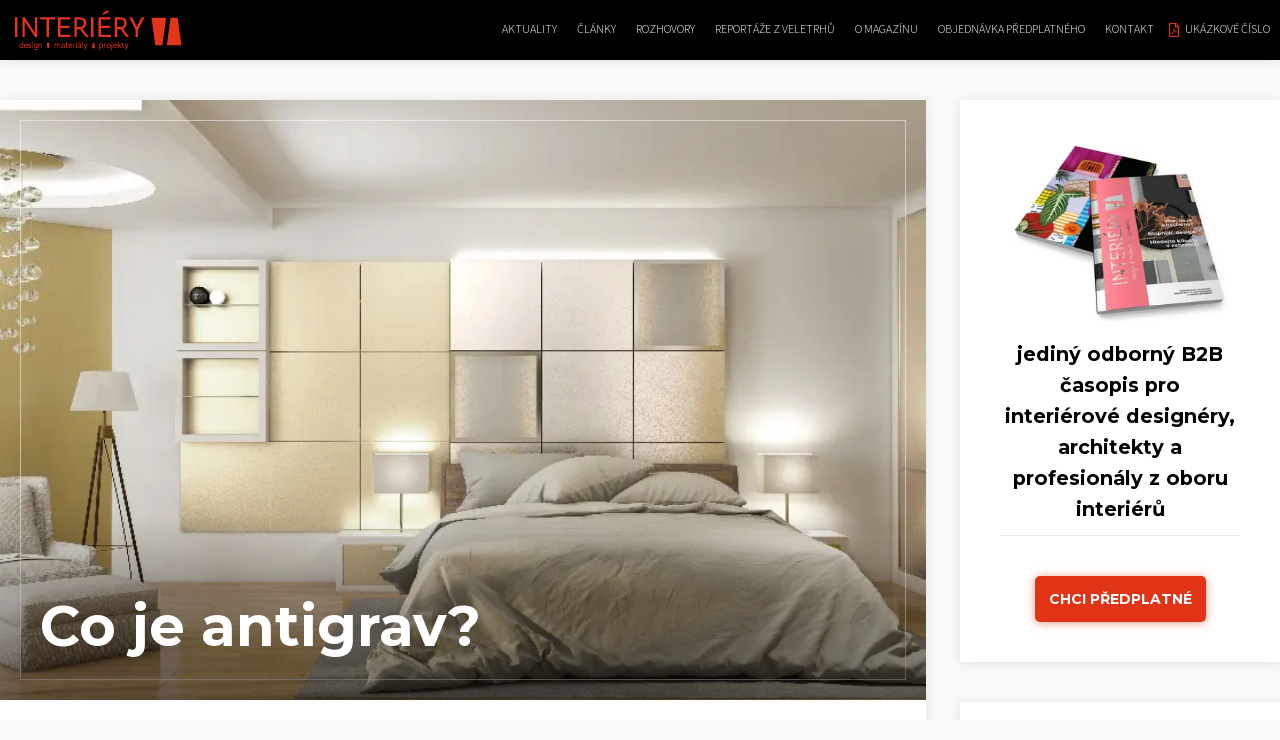

--- FILE ---
content_type: text/html; charset=UTF-8
request_url: https://casopis-interiery.cz/co-je-antigrav/
body_size: 7526
content:
<!doctype html>
<html lang="cs">
<head>
<meta charset="utf-8">


<link href="https://casopis-interiery.cz/wp-content/themes/casopis-2/css/normalize.css" rel="stylesheet" type="text/css">
<link href="https://casopis-interiery.cz/wp-content/themes/casopis-2/css/style.css?v=2" rel="stylesheet" type="text/css">
<link rel="preconnect" href="https://fonts.googleapis.com">
<link rel="preconnect" href="https://fonts.gstatic.com" crossorigin>
<link href="https://fonts.googleapis.com/css2?family=Montserrat:ital,wght@0,100..900;1,100..900&family=Source+Sans+3:ital,wght@0,200..900;1,200..900&display=swap" rel="stylesheet">
<meta name="viewport" content="width=device-width, initial-scale=1, minimum-scale=1">
<link rel="shortcut icon" href="https://casopis-interiery.cz/wp-content/themes/casopis-2/favicon.ico" type="image/x-icon">
<link rel="icon" href="https://casopis-interiery.cz/wp-content/themes/casopis-2/favicon.ico" type="image/x-icon">   
<meta name='robots' content='index, follow, max-image-preview:large, max-snippet:-1, max-video-preview:-1' />

	<!-- This site is optimized with the Yoast SEO plugin v26.5 - https://yoast.com/wordpress/plugins/seo/ -->
	<title>Co je antigrav? - magazín interiéry</title>
	<meta name="description" content="Dekorativní fólie SIBU jsme v našem magazínu již představovali. Jsou vhodné na různý typ obkladu stěn, nábytku a dalších dekorativních prvků v celém" />
	<link rel="canonical" href="https://casopis-interiery.cz/co-je-antigrav/" />
	<meta property="og:locale" content="cs_CZ" />
	<meta property="og:type" content="article" />
	<meta property="og:title" content="Co je antigrav? - magazín interiéry" />
	<meta property="og:description" content="Dekorativní fólie SIBU jsme v našem magazínu již představovali. Jsou vhodné na různý typ obkladu stěn, nábytku a dalších dekorativních prvků v celém" />
	<meta property="og:url" content="https://casopis-interiery.cz/co-je-antigrav/" />
	<meta property="og:site_name" content="magazín interiéry" />
	<meta property="article:published_time" content="2020-05-04T07:25:47+00:00" />
	<meta property="og:image" content="https://casopis-interiery.cz/wp-content/uploads/2020/04/DM-METALLIC-USED-Silver-und-Champagne_AW-Photo-iStock-com.jpg" />
	<meta property="og:image:width" content="1000" />
	<meta property="og:image:height" content="523" />
	<meta property="og:image:type" content="image/jpeg" />
	<meta name="author" content="iva" />
	<meta name="twitter:card" content="summary_large_image" />
	<meta name="twitter:label1" content="Napsal(a)" />
	<meta name="twitter:data1" content="iva" />
	<meta name="twitter:label2" content="Odhadovaná doba čtení" />
	<meta name="twitter:data2" content="2 minuty" />
	<script type="application/ld+json" class="yoast-schema-graph">{"@context":"https://schema.org","@graph":[{"@type":"Article","@id":"https://casopis-interiery.cz/co-je-antigrav/#article","isPartOf":{"@id":"https://casopis-interiery.cz/co-je-antigrav/"},"author":{"name":"iva","@id":"https://casopis-interiery.cz/#/schema/person/646ba4701eb6c813d56ff4f43dec646a"},"headline":"Co je antigrav?","datePublished":"2020-05-04T07:25:47+00:00","mainEntityOfPage":{"@id":"https://casopis-interiery.cz/co-je-antigrav/"},"wordCount":363,"publisher":{"@id":"https://casopis-interiery.cz/#organization"},"image":{"@id":"https://casopis-interiery.cz/co-je-antigrav/#primaryimage"},"thumbnailUrl":"https://casopis-interiery.cz/wp-content/uploads/2020/04/DM-METALLIC-USED-Silver-und-Champagne_AW-Photo-iStock-com.jpg","articleSection":["články"],"inLanguage":"cs"},{"@type":"WebPage","@id":"https://casopis-interiery.cz/co-je-antigrav/","url":"https://casopis-interiery.cz/co-je-antigrav/","name":"Co je antigrav? - magazín interiéry","isPartOf":{"@id":"https://casopis-interiery.cz/#website"},"primaryImageOfPage":{"@id":"https://casopis-interiery.cz/co-je-antigrav/#primaryimage"},"image":{"@id":"https://casopis-interiery.cz/co-je-antigrav/#primaryimage"},"thumbnailUrl":"https://casopis-interiery.cz/wp-content/uploads/2020/04/DM-METALLIC-USED-Silver-und-Champagne_AW-Photo-iStock-com.jpg","datePublished":"2020-05-04T07:25:47+00:00","description":"Dekorativní fólie SIBU jsme v našem magazínu již představovali. Jsou vhodné na různý typ obkladu stěn, nábytku a dalších dekorativních prvků v celém","breadcrumb":{"@id":"https://casopis-interiery.cz/co-je-antigrav/#breadcrumb"},"inLanguage":"cs","potentialAction":[{"@type":"ReadAction","target":["https://casopis-interiery.cz/co-je-antigrav/"]}]},{"@type":"ImageObject","inLanguage":"cs","@id":"https://casopis-interiery.cz/co-je-antigrav/#primaryimage","url":"https://casopis-interiery.cz/wp-content/uploads/2020/04/DM-METALLIC-USED-Silver-und-Champagne_AW-Photo-iStock-com.jpg","contentUrl":"https://casopis-interiery.cz/wp-content/uploads/2020/04/DM-METALLIC-USED-Silver-und-Champagne_AW-Photo-iStock-com.jpg","width":1000,"height":523},{"@type":"BreadcrumbList","@id":"https://casopis-interiery.cz/co-je-antigrav/#breadcrumb","itemListElement":[{"@type":"ListItem","position":1,"name":"Domů","item":"https://casopis-interiery.cz/"},{"@type":"ListItem","position":2,"name":"Co je antigrav?"}]},{"@type":"WebSite","@id":"https://casopis-interiery.cz/#website","url":"https://casopis-interiery.cz/","name":"magazín interiéry","description":"odborný B2B časopis pro interiérové designéry, architekty a profesionály z oboru interiérů","publisher":{"@id":"https://casopis-interiery.cz/#organization"},"potentialAction":[{"@type":"SearchAction","target":{"@type":"EntryPoint","urlTemplate":"https://casopis-interiery.cz/?s={search_term_string}"},"query-input":{"@type":"PropertyValueSpecification","valueRequired":true,"valueName":"search_term_string"}}],"inLanguage":"cs"},{"@type":"Organization","@id":"https://casopis-interiery.cz/#organization","name":"Magazín interiéry","url":"https://casopis-interiery.cz/","logo":{"@type":"ImageObject","inLanguage":"cs","@id":"https://casopis-interiery.cz/#/schema/logo/image/","url":"https://casopis-interiery.cz/wp-content/uploads/2019/12/fav.png","contentUrl":"https://casopis-interiery.cz/wp-content/uploads/2019/12/fav.png","width":300,"height":277,"caption":"Magazín interiéry"},"image":{"@id":"https://casopis-interiery.cz/#/schema/logo/image/"}},{"@type":"Person","@id":"https://casopis-interiery.cz/#/schema/person/646ba4701eb6c813d56ff4f43dec646a","name":"iva"}]}</script>
	<!-- / Yoast SEO plugin. -->


<link rel="alternate" title="oEmbed (JSON)" type="application/json+oembed" href="https://casopis-interiery.cz/wp-json/oembed/1.0/embed?url=https%3A%2F%2Fcasopis-interiery.cz%2Fco-je-antigrav%2F" />
<link rel="alternate" title="oEmbed (XML)" type="text/xml+oembed" href="https://casopis-interiery.cz/wp-json/oembed/1.0/embed?url=https%3A%2F%2Fcasopis-interiery.cz%2Fco-je-antigrav%2F&#038;format=xml" />
<style id='wp-img-auto-sizes-contain-inline-css' type='text/css'>
img:is([sizes=auto i],[sizes^="auto," i]){contain-intrinsic-size:3000px 1500px}
/*# sourceURL=wp-img-auto-sizes-contain-inline-css */
</style>
<style id='classic-theme-styles-inline-css' type='text/css'>
/*! This file is auto-generated */
.wp-block-button__link{color:#fff;background-color:#32373c;border-radius:9999px;box-shadow:none;text-decoration:none;padding:calc(.667em + 2px) calc(1.333em + 2px);font-size:1.125em}.wp-block-file__button{background:#32373c;color:#fff;text-decoration:none}
/*# sourceURL=/wp-includes/css/classic-themes.min.css */
</style>
<script type="text/javascript" src="https://casopis-interiery.cz/wp-content/themes/casopis/js/jquery_3.4.1_jquery.min.js" id="jquery-js"></script>
<script type="text/javascript" src="https://casopis-interiery.cz/wp-includes/js/jquery/jquery-migrate.min.js?ver=3.4.1" id="jquery-migrate-js"></script>
<link rel="https://api.w.org/" href="https://casopis-interiery.cz/wp-json/" /><link rel="alternate" title="JSON" type="application/json" href="https://casopis-interiery.cz/wp-json/wp/v2/posts/1217" />    
<script src="https://casopis-interiery.cz/wp-content/themes/casopis-2/js/imagesloaded.pkgd.min.js"></script>
<script src="https://casopis-interiery.cz/wp-content/themes/casopis-2/js/masonry.pkgd.min.js"></script>
    
<script src="https://casopis-interiery.cz/wp-content/themes/casopis-2/fancybox/source/jquery.fancybox.js?v=2.1.4"></script>
<link rel="stylesheet" type="text/css" href="https://casopis-interiery.cz/wp-content/themes/casopis-2/fancybox/source/jquery.fancybox.css?v=2.1.4" media="screen" />
    
<script type="text/javascript">
$(document).ready(function() {
 $(".fancybox").fancybox({
   closeClick  : false,
   nextEffect: 'fade',
   prevEffect: 'fade',
	  tpl: {
        next: '<a title="Next" class="fancybox-nav fancybox-next" href="javascript:;"><span><i class="fas fa-chevron-right"></i></span></a>',
        prev: '<a title="Previous" class="fancybox-nav fancybox-prev" href="javascript:;"><span><i class="fas fa-chevron-left"></i></span></a>',
		closeBtn: '<a title="Close" class="fancybox-item fancybox-close" href="javascript:;"><span><i class="fas fa-times"></i></span></a>'
    },
  helpers : {
	
	title : { type : 'inside'}
  }
 }); // fancybox
}); // ready

    

	</script>
<link rel="stylesheet" href="https://cdnjs.cloudflare.com/ajax/libs/font-awesome/5.11.2/css/all.min.css">

<!-- Global site tag (gtag.js) - Google Analytics -->
<script async src="https://www.googletagmanager.com/gtag/js?id=UA-139932254-3"></script>
<script>
  window.dataLayer = window.dataLayer || [];
  function gtag(){dataLayer.push(arguments);}
  gtag('js', new Date());

  gtag('config', 'UA-139932254-3');
</script>
<!-- Meta Pixel Code -->

<script>

!function(f,b,e,v,n,t,s)

{if(f.fbq)return;n=f.fbq=function(){n.callMethod?

n.callMethod.apply(n,arguments):n.queue.push(arguments)};

if(!f._fbq)f._fbq=n;n.push=n;n.loaded=!0;n.version='2.0';

n.queue=[];t=b.createElement(e);t.async=!0;

t.src=v;s=b.getElementsByTagName(e)[0];

s.parentNode.insertBefore(t,s)}(window, document,'script',

'https://connect.facebook.net/en_US/fbevents.js');

fbq('init', '3462476667325010');

fbq('track', 'PageView');

</script>

<noscript><img height="1" width="1" style="display:none"

src=https://www.facebook.com/tr?id=3462476667325010&ev=PageView&noscript=1

/></noscript>

<!-- End Meta Pixel Code -->    
</head>

<body>
<nav><div class="nav-container"><a href="https://casopis-interiery.cz" ><img id="logo" alt="časopis interiéry" src="https://casopis-interiery.cz/wp-content/themes/casopis-2/img/logo.svg"><img id="logo-mobile" src="https://casopis-interiery.cz/wp-content/themes/casopis-2/img/piktogram.svg" alt="časopis interiéry"/></a>
<label for="show-menu" class="show-menu"><img src="https://casopis-interiery.cz/wp-content/themes/casopis-2/img/nav-icon.png" alt="menu"></label>
<input id="show-menu" role="button" type="checkbox">
<ul class="menu"><li id="menu-item-30" class="menu-item menu-item-type-taxonomy menu-item-object-category menu-item-30"><a href="https://casopis-interiery.cz/aktuality/">aktuality</a></li>
<li id="menu-item-31" class="menu-item menu-item-type-taxonomy menu-item-object-category current-post-ancestor current-menu-parent current-post-parent menu-item-31"><a href="https://casopis-interiery.cz/clanky/">články</a></li>
<li id="menu-item-33" class="menu-item menu-item-type-taxonomy menu-item-object-category menu-item-33"><a href="https://casopis-interiery.cz/rozhovory/">rozhovory</a></li>
<li id="menu-item-32" class="menu-item menu-item-type-taxonomy menu-item-object-category menu-item-32"><a href="https://casopis-interiery.cz/reportaze-z-veletrhu/">reportáže z veletrhů</a></li>
<li id="menu-item-4691" class="menu-item menu-item-type-post_type menu-item-object-page menu-item-4691"><a href="https://casopis-interiery.cz/o-b2b-magazinu-interiery/">O magazínu</a></li>
<li id="menu-item-34" class="menu-item menu-item-type-post_type menu-item-object-page menu-item-34"><a href="https://casopis-interiery.cz/objednavka-vytisku/">Objednávka předplatného</a></li>
<li id="menu-item-35" class="menu-item menu-item-type-post_type menu-item-object-page menu-item-35"><a href="https://casopis-interiery.cz/kontakt/">kontakt</a></li>
<li id="menu-item-36" class="ukazka menu-item menu-item-type-custom menu-item-object-custom menu-item-36"><a href="https://casopis-interiery.cz/magazin_web.pdf">Ukázkové číslo</a></li>
</ul>
</div></nav>
<div class="cleaner100px"></div>



<div class="container">
<div class="content">
<div class="grid-item full">
<div class="hero-image" style="background-image: url('https://casopis-interiery.cz/wp-content/uploads/2020/04/DM-METALLIC-USED-Silver-und-Champagne_AW-Photo-iStock-com.jpg'); }"><div class="hero-outline"></div><div class="hero-image-bg"><h1>Co je antigrav?</h1></div></div>
<div class="cleaner"></div>
<div class="post-content">
<div class="cleaner"></div><div id="gallery" class="grid-photo"><div class="photo-sizer"></div> 
<div class="photo-item"><a class="fancybox" data-fancybox-group="photo" href="https://casopis-interiery.cz/wp-content/uploads/2020/04/trends-18-dm-oxidized-copper-ar_d.jpg" title=""><img decoding="async" src="https://casopis-interiery.cz/wp-content/uploads/2020/04/trends-18-dm-oxidized-copper-ar_d-400x267.jpg" alt="" /></a></div>
<div class="photo-item"><a class="fancybox" data-fancybox-group="photo" href="https://casopis-interiery.cz/wp-content/uploads/2020/04/trends-18-dm-oxidized-platin-ar_d.jpg" title=""><img decoding="async" src="https://casopis-interiery.cz/wp-content/uploads/2020/04/trends-18-dm-oxidized-platin-ar_d-400x267.jpg" alt="" /></a></div>
<div class="photo-item"><a class="fancybox" data-fancybox-group="photo" href="https://casopis-interiery.cz/wp-content/uploads/2020/04/trends-18-sg-shattered-champagne-ar_d.jpg" title=""><img decoding="async" src="https://casopis-interiery.cz/wp-content/uploads/2020/04/trends-18-sg-shattered-champagne-ar_d-400x267.jpg" alt="" /></a></div>
</div><div class="cleaner"></div>

<p>Dekorativní fólie SIBU jsme v našem magazínu již představovali. Jsou vhodné na různý typ obkladu stěn, nábytku a dalších dekorativních prvků v celém interiéru.<br />
Rakouský výrobce nyní uvádí na trh novou kolekci, které není postavena na nových dekorech, ale na speciálním podkladu. Jedná se o <strong>ANTIGRAV</strong> &#8211; přelomovou kolekci známých dekorů SIBU na speciálním podkladu <strong>pro zamezení</strong> <strong>roztažnosti.</strong></p>
<p>Tato kolekce je složená z nejoblíbenějších dekorů z řad DECO Line, LEATHER Line a WOOD Line, jež jsou naneseny na extrémně lehké desce při zachování požadované pevnosti.</p>
<p><strong>Produkty ANTIGRAV</strong> jsou vhodné především při aplikaci na stěny ve větších plochách s <strong>přikládáním nasráz</strong>. Pro řezání stačí standartní nástroje jako je například ulamovací nůž nebo formátovací pila. Fólie se následně lepí se na všechny různé podklady pomocí silikonu. Standartní <strong>formát desky je 2600 x 1000 mm.</strong></p>
<p>Tím ale novinky nekončí. Pro letošní rok je nově v nabídce kolekce <strong>TRENDS 1.8,</strong> ve které jsou zastoupeny především nové dekory řady DECO Line a SIBU Glas.<br />
<strong>SIBUGlas</strong> se prezentuje v mimořádných barvách a provedeních.</p>
<p>Řada <strong>WOOD l</strong> <strong>LINE</strong> se ukazuje v moderním tmavém vzhledu. <strong>DECO l LINE</strong> produkty přicházejí s působivými kovovými povrchy v opotřebeném vzhledu „vintage“ a kožená kolekce <strong>LEATHER l LINE</strong> byla doplněn novými svěžími barvami. Všechny zmíněné se dodávají ve verzi samolepící fólie (SA) i bez lepidla (NA) a standartní formát desky je 2600 x 1000 mm.</p>
<h2>Základní pravidla pro opracování:</h2>
<p>• Dekorativní fólie SIBU řežeme vždy ze strany dekoru<br />
• Při aplikaci dodržujeme dilatační spáry až 3 mm<br />
• Čistíme pouze mýdlovou vodou</p>
<p><strong>Zaujal vás tento materiál? Napište si o tištěný katalog nebo vzorky na </strong><a href="mailto:info@sibu-design.cz"><strong>info@sibu-design.cz</strong></a><br />
Více na <a href="http://www.sibu-design.cz/" target="_blank" rel="noopener noreferrer">www.sibu-design.cz</a><br />
<a href="http://www.sibu-design.cz/" target="_blank" rel="noopener noreferrer"><img decoding="async" class="alignright" src="https://casopis-interiery.cz/wp-content/uploads/2020/04/logo.jpg" alt="" width="200" height="auto" /></a></p>
<div class="cleaner"></div>
</div>

<div class="post-category"><i class="far fa-folder"></i> <a href="https://casopis-interiery.cz/clanky/">články</a></div>
<div class="post-date"><i class="far fa-calendar"></i> 4. 5. 2020</div>
   

</div>
</div> 
<div class="sidebar grid-widget" role="complementary">
<div class="widget-sizer"></div> 
<div id="text-2" class="widget widget-item widget_text">			<div class="textwidget"><h3 class="slogan"><img decoding="async" src="https://casopis-interiery.cz/wp-content/uploads/2024/09/01_2024.jpg" alt="časopis pro interiérové designéry, architekty a profesionály" class="" />jediný odborný B2B časopis pro interiérové designéry, architekty a profesionály z oboru interiérů</h3>
<div class="button-cont"><a href="https://casopis-interiery.cz/objednavka-vytisku/"><button>Chci předplatné</button></a></div>
</div>
		</div><div id="search-2" class="widget widget-item widget_search"><form role="search" method="get" id="searchform" action="https://casopis-interiery.cz/" >
     <input type="search" value="" name="s" id="s" placeholder="Vyhledávání" />
     <input type="submit" id="searchsubmit" value="Hledat" />
     </form></div><div id="text-5" class="widget widget-item widget_text">			<div class="textwidget"><h3>Magazín iteriéry vydává designérka Iva Bastlová</h3>
<p><img decoding="async" class="" src="https://casopis-interiery.cz/wp-content/uploads/2021/01/iva-bastlova-400x269.jpg" alt="designérka Iva Bastlová" /></p>
<div style="text-align: center;"><small>členka Klastru českých nábytkářů a České ergonomické společnosti<br />
držitelka autorizace pro obor „interiérový poradce“ 33-051-M od MPO</small></p>
<p><i class="fas fa-mobile-alt"></i> 604 865 883 <br /> <i class="far fa-envelope"></i> <a href="mailto:iva@ivabastlova.cz">iva@ivabastlova.cz</a></p>
</div>
</div>
		</div><div id="text-3" class="widget widget-item widget_text"><h3>Aktuality</h3>			<div class="textwidget"><ul class="aktuality"><li><h4><a href="https://casopis-interiery.cz/karim-rashid-se-vraci-do-ceska/" rel="bookmark"><img decoding="async" src="https://casopis-interiery.cz/wp-content/uploads/2025/10/karim_rashid-400x259.jpg"  alt="" srcset="https://casopis-interiery.cz/wp-content/uploads/2025/10/karim_rashid-400x259.jpg 400w, https://casopis-interiery.cz/wp-content/uploads/2025/10/karim_rashid-600x389.jpg 600w, https://casopis-interiery.cz/wp-content/uploads/2025/10/karim_rashid-768x498.jpg 768w, https://casopis-interiery.cz/wp-content/uploads/2025/10/karim_rashid-800x500.jpg 800w, https://casopis-interiery.cz/wp-content/uploads/2025/10/karim_rashid.jpg 1200w" sizes="(max-width: 60px) 100vw, 60px" />Karim Rashid se vrací do Česka</a></h4><p>Brno zažije listopadový svátek interiérového <a class="more" href="https://casopis-interiery.cz/karim-rashid-se-vraci-do-ceska/">[...]</a></p></li><li><h4><a href="https://casopis-interiery.cz/gudy-herder-na-konferenci-materialtrend/" rel="bookmark"><img decoding="async" src="https://casopis-interiery.cz/wp-content/uploads/2025/03/hlavni_LI-400x226.jpg"  alt="" srcset="https://casopis-interiery.cz/wp-content/uploads/2025/03/hlavni_LI-400x226.jpg 400w, https://casopis-interiery.cz/wp-content/uploads/2025/03/hlavni_LI-600x339.jpg 600w, https://casopis-interiery.cz/wp-content/uploads/2025/03/hlavni_LI-1200x677.jpg 1200w, https://casopis-interiery.cz/wp-content/uploads/2025/03/hlavni_LI-768x434.jpg 768w, https://casopis-interiery.cz/wp-content/uploads/2025/03/hlavni_LI-1536x867.jpg 1536w, https://casopis-interiery.cz/wp-content/uploads/2025/03/hlavni_LI.jpg 1890w" sizes="(max-width: 60px) 100vw, 60px" />Gudy Herder na konferenci MATERIÁL+TREND</a></h4><p>Světová specialistka Gudy bude mít lekci na konferenci <a class="more" href="https://casopis-interiery.cz/gudy-herder-na-konferenci-materialtrend/">[...]</a></p></li><li><h4><a href="https://casopis-interiery.cz/podzimni-vydani-2024/" rel="bookmark"><img decoding="async" src="https://casopis-interiery.cz/wp-content/uploads/2024/11/casopis_vizu_2024-400x333.jpg"  alt="" srcset="https://casopis-interiery.cz/wp-content/uploads/2024/11/casopis_vizu_2024-400x333.jpg 400w, https://casopis-interiery.cz/wp-content/uploads/2024/11/casopis_vizu_2024-600x500.jpg 600w, https://casopis-interiery.cz/wp-content/uploads/2024/11/casopis_vizu_2024-1200x999.jpg 1200w, https://casopis-interiery.cz/wp-content/uploads/2024/11/casopis_vizu_2024-768x640.jpg 768w, https://casopis-interiery.cz/wp-content/uploads/2024/11/casopis_vizu_2024-1536x1279.jpg 1536w, https://casopis-interiery.cz/wp-content/uploads/2024/11/casopis_vizu_2024.jpg 1920w" sizes="(max-width: 60px) 100vw, 60px" />Podzimní vydání 2024</a></h4><p>Sedmého listopadu, v den konání konference INTERIÉRY <a class="more" href="https://casopis-interiery.cz/podzimni-vydani-2024/">[...]</a></p></li><li><h4><a href="https://casopis-interiery.cz/konference-interiery-7-11-2024/" rel="bookmark"><img decoding="async" src="https://casopis-interiery.cz/wp-content/uploads/2024/10/pozvanka-konference_2024_web-400x400.jpg"  alt="" srcset="https://casopis-interiery.cz/wp-content/uploads/2024/10/pozvanka-konference_2024_web-400x400.jpg 400w, https://casopis-interiery.cz/wp-content/uploads/2024/10/pozvanka-konference_2024_web-600x600.jpg 600w, https://casopis-interiery.cz/wp-content/uploads/2024/10/pozvanka-konference_2024_web-1198x1200.jpg 1198w, https://casopis-interiery.cz/wp-content/uploads/2024/10/pozvanka-konference_2024_web-768x770.jpg 768w, https://casopis-interiery.cz/wp-content/uploads/2024/10/pozvanka-konference_2024_web-1533x1536.jpg 1533w, https://casopis-interiery.cz/wp-content/uploads/2024/10/pozvanka-konference_2024_web.jpg 1916w" sizes="(max-width: 60px) 100vw, 60px" />Konference INTERIÉRY 7. 11. 2024</a></h4><p>Konference INTERIÉRY s hlavním tématem: BUĎ <a class="more" href="https://casopis-interiery.cz/konference-interiery-7-11-2024/">[...]</a></p></li><li><h4><a href="https://casopis-interiery.cz/expozice-eko-material/" rel="bookmark"><img decoding="async" src="https://casopis-interiery.cz/wp-content/uploads/2024/08/eko_mat_vizual-400x343.jpg"  alt="" srcset="https://casopis-interiery.cz/wp-content/uploads/2024/08/eko_mat_vizual-400x343.jpg 400w, https://casopis-interiery.cz/wp-content/uploads/2024/08/eko_mat_vizual-600x515.jpg 600w, https://casopis-interiery.cz/wp-content/uploads/2024/08/eko_mat_vizual-1200x1030.jpg 1200w, https://casopis-interiery.cz/wp-content/uploads/2024/08/eko_mat_vizual-768x659.jpg 768w, https://casopis-interiery.cz/wp-content/uploads/2024/08/eko_mat_vizual.jpg 1457w" sizes="(max-width: 60px) 100vw, 60px" />Expozice EKO material</a></h4><p>Na podzimním veletrhu For Interior, který se koná od 3. <a class="more" href="https://casopis-interiery.cz/expozice-eko-material/">[...]</a></p></li></ul>
</div>
		</div><div id="categories-2" class="widget widget-item widget_categories"><h3>Rubriky</h3>
			<ul>
					<li class="cat-item cat-item-4"><a href="https://casopis-interiery.cz/clanky/">články</a>
</li>
	<li class="cat-item cat-item-11"><a href="https://casopis-interiery.cz/pohled-ivy-bastlove/">Pohled Ivy Bastlové</a>
</li>
	<li class="cat-item cat-item-6"><a href="https://casopis-interiery.cz/reportaze-z-veletrhu/">reportáže z veletrhů</a>
</li>
	<li class="cat-item cat-item-8"><a href="https://casopis-interiery.cz/rozhovory/">rozhovory</a>
</li>
			</ul>

			</div><div id="text-4" class="widget widget-item widget_text"><h3>Partneři</h3>			<div class="textwidget"><p><a href="https://www.czechfurniture.com/" target="_blank" rel="noopener"><img decoding="async" class="" src="https://casopis-interiery.cz/wp-content/uploads/2019/12/asociace_ceskych_nabytkaru.jpg" alt="" /></a><br />
<a href="http://www.furniturecluster.cz/" target="_blank" rel="noopener"><img decoding="async" class="" src="https://casopis-interiery.cz/wp-content/uploads/2019/12/klastr.jpg" alt="" /></a><br />
<a href="https://konference-interiery.cz/" target="_blank" rel="noopener"><img decoding="async" class="" src="https://casopis-interiery.cz/wp-content/uploads/2019/12/konference_interiery.png" alt="" /></a><a href="https://designinstitut.cz/" target="_blank" rel="noopener"><img decoding="async" class="" src="https://casopis-interiery.cz/wp-content/uploads/2022/11/logo_iiD.png" alt="" /></a><br />
<a href="https://forinterior.cz/" target="_blank" rel="noopener"><img decoding="async" src="https://casopis-interiery.cz/wp-content/uploads/2025/03/FOR-INTERIOR-DESIGN_logo_CERVENA-400x123.png" alt="" class="" /></a></p>
</div>
		</div></div>
</div>
<!-- </div> -->
<div class="cleaner"></div>
<div class="footer-cont">
<div class="container">
<div class="footer">
<div class="footer-left"><h2>magazín interiéry</h2>
<p><i class="fas fa-mobile-alt"></i> +420 604 865 883<br>
<i class="far fa-envelope"></i> <a href="mailto:iva@ivabastlova.cz"> iva@ivabastlova.cz</a></p><p>Interiéry ISSN 2464-7047 (Print)<br>
Interiéry ISSN 2694-9458 (Online)</p></div>
<div class="footer-right">
<a href="https://www.facebook.com/casopisinteriery/"><i class="fab fa-facebook-square"></i></a>
	</div>
<div class="copyright">&copy; 2026 magazín interiéry | <a href="https://cisadesign.cz">webové stránky od <img src="https://casopis-interiery.cz/wp-content/themes/casopis-2/img/cisardesign.png" alt="webové stránky od CÍSAŘ DESIGN"/><span>CÍSAŘ DESIGN</span></a></div>
</div>
</div>
</div>
<script>
//$(document).ready(function () {
$(window).load(function() {
var $container = $(".grid");
$container.imagesLoaded(function () {
$container.masonry({
itemSelector: '.grid-item',
percentPosition: true,
columnWidth: '.grid-sizer',
gutter: 20,
});
});
});
</script>


<!--<script>
$(function() {
var $grid = $('.grid').imagesLoaded( function() {
  $grid.masonry({
    itemSelector: '.grid-item',
    percentPosition: true,
    columnWidth: '.grid-sizer',
    gutter: 20,
  }); 
});
});
</script>-->

<script>
//$(document).ready(function () {
$(window).load(function() {
var $container = $(".grid-photo");
$container.imagesLoaded(function () {
$container.masonry({
itemSelector: '.photo-item',
percentPosition: true,
columnWidth: '.photo-sizer',
gutter: 10,
});
});
});
</script>
<!--<script>
$(function() {    
var $grid = $('.grid-photo').imagesLoaded( function() {
  $grid.masonry({
    itemSelector: '.photo-item',
    percentPosition: true,
    columnWidth: '.photo-sizer',
    gutter: 10,
  }); 
});  
});
</script>-->

<script>
//$(document).ready(function () {
$(window).load(function() {
var $container = $(".grid-widget");
$container.imagesLoaded(function () {
$container.masonry({
itemSelector: '.widget-item',
percentPosition: true,
columnWidth: '.widget-sizer',
gutter: 10,
});
});
});
</script>
<!--<script>
$(function() {    
var $grid = $('.grid-widget').imagesLoaded( function() {
  $grid.masonry({
    itemSelector: '.widget-item',
    percentPosition: true,
    columnWidth: '.widget-sizer',
    gutter: 10,
  }); 
});  
});
</script>-->
<script>
$(window).scroll(function() {    
    var scroll = $(window).scrollTop();

    if (scroll > 50) {
        $('#logo').css('opacity', '0');
        $('#logo-mobile').css('opacity', '1');
    
    } else {
        $('#logo').css('opacity', '1');
        $('#logo-mobile').css('opacity', '0');
    }
});
    
    

</script>
<script type="speculationrules">
{"prefetch":[{"source":"document","where":{"and":[{"href_matches":"/*"},{"not":{"href_matches":["/wp-*.php","/wp-admin/*","/wp-content/uploads/*","/wp-content/*","/wp-content/plugins/*","/wp-content/themes/casopis-2/*","/*\\?(.+)"]}},{"not":{"selector_matches":"a[rel~=\"nofollow\"]"}},{"not":{"selector_matches":".no-prefetch, .no-prefetch a"}}]},"eagerness":"conservative"}]}
</script>
</body></html>


--- FILE ---
content_type: text/css
request_url: https://casopis-interiery.cz/wp-content/themes/casopis-2/css/style.css?v=2
body_size: 6787
content:
*,
*:after,
*:before {
  box-sizing: border-box;
  -webkit-box-sizing: border-box;
  -moz-box-sizing: border-box;
}
html, body {
        position: relative;
        height: 100%;
    }
body {
	font-family: 'Source Sans 3', sans-serif;
	font-size: 14px;
	line-height: 1.6;
	color: #000;
	font-weight: 300;
	margin: 0;
	padding: 0;
	width: 100%;
	max-width: 100%;
	height: 100%;
	min-height: 100%;
	background-color: #f9f9f9;
}
h1, h2, h3, h4, h5, h6, button, .button {
	padding-bottom: 1em;
	font-family: 'Montserrat', sans-serif;
    /*-webkit-text-stroke: 0.5px black;*/
	
}
h1 {font-size: 2em;}
h2 {font-size: 1.6em;}
h3 {font-size: 1.4em;padding-bottom: 0}
a {text-decoration: none;}

ul {
	padding-top: 0;
	padding-bottom: 1em;
}
.container {
	width: 100%;
/*	background-color: rgba(255,255,255,1);*/
	/*float: left;*/
    max-width: 1286px;
    margin-left: auto;
	margin-right: auto;
}
.content, .nav-container, .footer, .social-head {
	max-width: 1286px;
	margin-left: auto;
	margin-right: auto;
}

a, .button, nav, .odeslat, li span, .content img, .left-block img, .right-block img, #logo, #logo-mobile, button, input, input[name='profi']:after{
-o-transition:all 0.5s ease;
  -ms-transition:all 0.5s ease;
  -moz-transition:all 0.5s ease;
  -webkit-transition:all 0.5s ease;
  transition:all 0.5s ease;
  }
  
table {
	width: 100%;
	float: left;
}
tr {
	border-bottom: 1px solid #cccccc;
	padding-bottom: 20px;
}
td {
	line-height: 40px;
}
small {
	font-size: 80%;
}
strong {
	font-weight: bold;
}








/****** menu ******/
nav {
	display: block;
	position: fixed;
	width: 100%;
	height: 60px;
	right: 0;
	z-index: 991;
	top: 0;
/*	background-color: rgba(255,255,255,1);*/
    background-color: rgba(0,0,0,1);
	padding-right: 0px;
	padding-left: 0px;
    box-shadow: 0px 1px 10px 0px rgba(0,0,0,0.1);

}

nav ul {
	list-style-type:none;
	margin:0;
	padding: 0px;
	display: block;
	padding-right: 0px;
	float: right;
	
}

nav li {
	display:inline-block;
	float: left;
}

nav li a {
	display: block;
	padding-left: 10px;
	padding-right: 10px;
	height: 60px;
	text-align: center;
	line-height: 60px;
/*	color: #333;*/
    color: #fff;
	text-decoration: none;
	font-size: 12px;
	text-transform: uppercase;
}

nav li:hover a  {
/*	color: #000;*/
    color: #fff;
	text-decoration: none;
	border-bottom: 4px solid rgba(225,52,22,1.00);
}


nav li:hover ul {
	position: absolute;
}
nav li:hover ul a {
	background-color: rgba(255,255,255,1.00);
	height: 50px !important;
	line-height: 50px !important;
	padding-top: 0px;
	padding-right: 17px;
	padding-left: 17px;
	padding-bottom: 0px;
	white-space: nowrap;
	margin-bottom: 0;
	text-align: left;
	border-bottom: 1px solid #ccc;
	color: #333;
}

nav li:hover ul a:hover {
	background-color: #D96723;
	text-decoration: none;
	color: #fff;
}


nav li ul li {
	display: block;
	float: none;
	margin: 0;
	padding: 0;
}


nav ul li ul { display: none }
nav ul li:hover > ul { display: block }
.show-menu {
	text-decoration: none;
	color: #000;
	display: none;
	cursor: pointer;
	height: 50px;
	-webkit-box-sizing: border-box;
	-moz-box-sizing: border-box;
	-o-box-sizing: border-box;
	box-sizing: border-box;
}

nav input[type=checkbox]{
    display: none;
}

nav input[type=checkbox]:checked ~ .menu{
    display: block;
}
nav li.active a, .active-sub {
	border-bottom: 1px solid #000;
	color: #000 !important;
	text-decoration: none;
	
}


#logo {
	float: left;
	/*padding: 0px;*/
	height: 60px;
	width: auto;
	display: block;
	padding-top: 10px;
	padding-right: 15px;
	padding-left: 15px;
	padding-bottom: 10px;
	background-color: rgba(0,0,0,1.00);
}
/*#logo-mobile img {height: 40px; width: 40px; display: block;}*/
#logo-mobile  {  
	float: left;
    margin-left: -195px;
	left: 0px;
	width: 60px;
	height: 60px;
    opacity: 0;
    padding: 10px;
background-color: rgba(0,0,0,1.00);}
/****** menu-end ******/







.block-1-2 {min-width: 50%; width: 50%; /*width: calc((100% - 40px)/2);*/float: left; padding: 20px;/**/}
/*.block-1-2 p {padding: 20px;}*/
.block-1-3 {min-width: 33.333333%; float: left}
.block-2-3 {min-width: 66.666666%; float: left}

/*.block-photo {width: 100%;
	max-width: 100%;
	display: flex;
	display: -webkit-flex;
display: -moz-flex;
display: -ms-flexbox;
display: -o-flex;
	flex:1;
}
.block-photo .block-photo-item {
	flex-grow: 1;
	display: flex;
	flex-direction: column;
	width: auto;
	max-width: 50%;
	position: relative;
  justify-content: center;
	flex:1;
	
}
.block-photo .block-photo-item a {
border: none !important;
	
}
.block-photo .block-photo-item p{	
}
.block-photo .block-photo-item img {
	width: 100%;
	height: 100%;
	position: relative;
	object-fit: cover;
 }
.block-photo h3 {padding-bottom: 0}
.oranzova, .hneda, .pruhledna {padding: 40px;}
.oranzova {
	background-color: #E48871;
	color: #FFFFFF;
}
.oranzova a, .hneda a {
	color: #FFFFFF !important;
	border-bottom: 2px dotted #fff !important;
}
.oranzova a:hover, .hneda a:hover {
	color: #000 !important;
	border-bottom: 2px dotted #000 !important;
}
.hneda {
	background-color: #a9947a;
	color: #FFFFFF;
}
.oranzovy-text {color: #E48871;}*/
/****** blocks-end ******/

.loga-text {text-align: center}
.loga-text img {width: auto; max-height: 80px; padding: 20px}
.cleaner {
	display: block;
	width: 100%;
	clear:both;
}
.cleaner20px {
	display: block;
	width: 100%;
	clear:both;
	height: 20px;
}
.cleaner40px {
	display: block;
	width: 100%;
	clear:both;
	height: 40px;
}
.cleaner100px {
	display: block;
	width: 100%;
	clear:both;
	height: 100px;
}
.cleaner120px {
	display: block;
	width: 100%;
	clear:both;
	height: 120px;
}
.footer-cont {
	width: 100%;
	padding: 0px;
	position: relative;
	border-top: 1px solid rgba(255,255,255,0.50);
	color: rgba(255,255,255,0.50);
	font-size: 12px;
    background-color: #000;
    display: block;
    float: left;
}
.footer {
	width: 100%;
	padding: 0px;
	position: relative;
	border-top: 1px solid rgba(255,255,255,0.50);
	color: rgba(255,255,255,0.50);
	font-size: 12px;
    display: block;
}
.footer h2 {
	padding: 0px;
	margin: 0;
	font-size: 14px;
}
.footer-left {
	width: 33%;
	float: left;
	padding-top: 40px
}
.footer-right {
	width: 33%;
	float: right;
	padding-top: 40px;
	text-align: right
}
.footer-right a {
	font-size: 30px;
	margin-left: 20px;
    line-height: 1em
}
.copyright {
    text-align: center;
    font-size: 10px;
    width: 33%;
    padding: 40px;
	text-decoration: none;float: left;
	margin-top: 100px;
}
.copyright img {height: 12px; width: auto; margin-left: 2px; margin-bottom: -2px;}
.footer a, .copyright a {color:rgba(255,255,255,1) !important;  text-decoration: none;opacity: 0.5;}
.footer a:hover, .copyright a:hover {opacity: 1 !important;text-decoration: none !important;}
.copyright  span {
visibility: hidden;
}




/****** content ******/
.content {/**/float: left;width: 100%;max-width: 926px; position: relative}
.content a {
	color: #000;
	border-bottom: 1px solid rgba(225,52,22,1.00);
   /* text-decoration: underline;
    text-decoration-color: rgba(225,52,22,1.00);*/
}
.grid-item a {text-decoration: none;}
.grid-item a:hover {text-decoration: none;}
.more-link a:hover {text-decoration: none;}
h2 a {border-bottom: none !important;}
.container a {color: #000;}
.content a:hover {
	color: rgba(225,52,22,1.00);
}

.content img {max-width: 100%;height: auto}

.alignnone {
    margin: 5px 20px 20px 0;
}

.aligncenter,
div.aligncenter {
    display: block;
    margin: 5px auto 5px auto;
	text-align: center;
}

.alignright {
    float:right;
  margin: 5px 0 20px 20px;
}

.alignleft {
    float: left;
   margin: 5px 20px 20px 0;
}

a img.alignright {
    float: right;
   margin: 5px 0 20px 20px;
}

a img.alignnone {
   margin: 5px 20px 20px 0;
}

a img.alignleft {
    float: left;
   margin: 5px 20px 20px 0;
}

a img.aligncenter {
    display: block;
    margin-left: auto;
    margin-right: auto;
}

.wp-caption {
	/*background: #fff;*/
    /*border: 1px solid #f0f0f0;*/
	max-width: 100%; /* Image does not overflow the content area */
	/*padding: 5px 3px 10px;*/
	text-align: center;
	font-size: 0.7em;
	width: 100%;
}

.wp-caption.alignnone {
   margin: 5px 20px 20px 0;
}

.wp-caption.alignleft {
  margin: 5px 20px 20px 0;
}

.wp-caption.alignright {
   margin: 5px 0 20px 20px;
}

.wp-caption img {
    border: 0 none;
    height: auto;
    margin: 0;
    max-width: 98.5%;
    padding: 0;
    width: auto;
}

.wp-caption p.wp-caption-text {
    font-size: 11px;
    line-height: 17px;
    margin: 0;
    padding: 5px 4px 0px;
}

.caption {width: 100%; text-align: center;position: absolute;  font-size: 0.7em; bottom: -20px;}





/* img.alignright {float:right; margin:0 0 40px 40px}
img.alignleft {float:left; margin:0 40px 40px 0}
img.aligncenter {display: block; margin-left: auto; margin-right: auto}
a img.alignright {float:right; margin:0 0 40px 40px}
a img.alignleft {float:left; margin:0 40px 40px 0}
a img.aligncenter {display: block; margin-left: auto; margin-right: auto} */

/*.fancybox .photo-item .lupa .alignright, .fancybox .photo-item .lupa .alignleft, .fancybox .photo-item .lupa .aligncenter { margin: 0;  }*/
.content-1-2 {
	width: 50%;
	display:block;
	float:left;
	min-height: 240px;
}
.content-1-3, .content-2-3, .content-3-3 {
	width: 33%;
	display:block;
	float:left;
	min-height: 240px;
}
.content-1-3 {
	padding-right: 40px;
}
.content-2-3 {
	border-left: 1px solid #d1d1d1;
	border-right: 1px solid #d1d1d1;
	padding-left: 40px;padding-right: 40px;
}
.content-3-3 {
	padding-left: 40px;padding-right: 40px;
}

/****** content-end ******/


/****** post-list ******/
/* clear fix */
.grid:after {
  content: '';
  display: block;
  clear: both;
}

/* ---- .grid-item ---- */

.grid-sizer,
.grid-item {
  width: calc((100% - 20px)/2);
}

.grid-item {
	float: left;
	/*min-height: 300px;*/
	overflow: hidden;
	margin-bottom: 20px;
	/*border: 1px solid #D4D4D4;*/
	background-color: #FFFFFF;
    box-shadow: 0px 1px 10px 0px rgba(0,0,0,0.1);
}
.post-image  {
	width: 100%;
	/*height: auto;*/
    height: 300px;
    overflow: hidden;
	
    margin: 0;margin-bottom: 10px;
    float: left;
    display: flex;
  align-items: center;
  justify-content: center;
   
}
.post-image img {
  display: block;
  width: 100%;/*
    height: 260px;*/
/* object-fit: cover;   */
    height: 100%;
    max-width: 100%;
  max-height: 100%;

}
.post-image-a:hover, .post-image-a:focus, .fancybox img:hover {transform: scale(1.05);}
.post-image {overflow: hidden;}
.post-image-a {width: 100%;height: 100%;background-position: center;background-size: cover; }
.post-image a {border: none}
.full{
  width: 100%;
}
.full .post-image{
    height: 440px;/**/
   
}
/*.full img {max-height: 330px;height: auto; max-width: 100%}
*/


.post-content{
	padding: 40px;
	border-bottom: 1px solid #E7E7E7;
   /* position: relative !important;*/
}
.page-content{
	border-bottom: none;
}
.post-content h2 {width: 100%;padding-top: 0px;/*margin-top:-4px;*/float: left;}
.post-date, .post-category {
	color: #979797;
	font-size: 10px;
	padding: 15px;
}
.post-date {text-align: right;float: right;}
.post-category {text-align: left; float: left}
.post-category a  {border-bottom: none !important}
.more-link {
	margin-top: 20px;
}
.more-link a{
	padding: 10px;
	border: 1px solid #E7E7E7;
	font-size: 10px;
	font-weight: bold;
	text-transform: uppercase;
	color: #B2B2B2;
    border-radius: 5px;
}
.more-link a:hover {
	border: 1px solid rgba(225,52,22,1.00);
}
a.more {border-bottom: none !important;}
/****** post-list-end ******/
























/****** photos ******/
/* clear fix */
.grid-photo:after {
  content: '';
  display: block;
  clear: both;
}

/* ---- .grid-item ---- */

.photo-sizer,
.photo-item {
  width: calc((100% - 20px)/3);
}

.photo-item {
  float: left;
}

.fancybox img {
	display: block;
	max-width: 100%;
	width: 100%;
	height: auto;
	margin-bottom: 10px;/**/
	/*border: 10px solid #FFFFFF;*/
    /*box-shadow: 0px 1px 10px 0px rgba(0,0,0,0.1);*/
}
.photo-item{ overflow: hidden}





/****** photos-end ******/



/****** formular ******/
.wpcf7 input, 
.wpcf7 textarea, .wpcf7 select{
	padding: 10px;
	font-size: 16px;
	line-height: 20px;
	border: 1px solid #E7E7E7;
border-radius: 5px; 
	width: 100%; 
}
.wpcf7 input[type="checkbox"] {
	width: auto !important; 
}
.wpcf7 dl, dt, dd {
	width: 100%;
	float: left;
	display: block;
	margin-left: 0;

}
.wpcf7 dd {
	margin-top: 10px;
}

.wpcf7 .wpcf7-list-item{
  padding-left: 0;
  margin-left: 0px;
 /* margin-right: 250px;*/
  padding-right: 5px;
  float: left;
  clear: both;
}
.wpcf7-list-item-label {margin-left: 5px;}
.wpcf7 .wpcf7-list-item input[type="checkbox"]{
 /* border: none;*/
  padding-left: 0;
  margin-left: 0;
}


.wpcf7 input:hover, 
.wpcf7 input:focus, 
.wpcf7 input:active, 
.wpcf7 textarea:hover, 
.wpcf7 textarea:focus, 
.wpcf7 textarea:active {
	background: #fff;
	outline: none;
    margin: 0;
border: 1px solid #000;
border-radius: 5px;
}

.wpcf7 input.wpcf7-submit{
    font-family: 'Montserrat', sans-serif;
/*	border: none;
	position: relative;
	color: #fff;
	text-transform: uppercase;
	font-size: 14px;
	padding-top: 21px;
	padding-bottom: 20px;
	padding-left: 20px;
	padding-right: 20px;
	background-color: #e48871; 
  
*/}

/* On hover */
.wpcf7 input.wpcf7-submit:hover{
	cursor: pointer;
	text-decoration: none;
	background-color: #e35936;
}

/* On click */
.wpcf7 input.wpcf7-submit:active{
  top: 1px;
  
  color: #000;
  
  background-color: #fff;
  
  -webkit-box-shadow: none;
  -moz-box-shadow: none;
  box-shadow: none;
}

/* CF7 Messages */
.wpcf7-response-output, .wpcf7-validation-errors  {max-width: 50%; float:right; padding: 40px;margin:0}
.wpcf7 .wpcf7-validation-errors{
	border: none;
	background-color: #CC0000;
	margin: 0;
	padding: 20px;
	color: #FFF;
	float: right;
	/*margin-top: -60px;*/
	margin-left: 0px;
}

.wpcf7 .wpcf7-mail-sent-ok{
	border: none;
	background-color: #7ad33f;
	margin: 0;
	padding: 20px;
	color: #FFFFFF;
	float: right;

}

.wpcf7 .wpcf7-mail-sent-ng{
    border:none;
    background-color:#cc0000;
    margin:0;
    padding:20px;
  
    color: white;
	float: right;
}
span.wpcf7-not-valid-tip-no-ajax,
.wpcf7 span.wpcf7-not-valid-tip{
  color: #ff0000;
  font-size: 10pt;
  display: block;
}
span.wpcf7-form-control-wrap.checkbox {
	clear: both;
	background-color: #00CC99;
}
.wpcf7-form .fleft{
  float: left;
}

.wpcf7-form .mright20{
  margin-right: 20px;
}

.wpcf7-form .mright40{
  margin-right: 40px;
}

.wpcf7-form .clear{
  clear: both;
}

form.wpcf7-form p {
  clear: both;
  padding-bottom: 0px;
    margin-bottom: 0;
    width: 100%;
    margin-top: 10px;
}
form.wpcf7-form .content-1-3, form.wpcf7-form .content-2-3, form.wpcf7-form .content-3-3  {border: none}
form.wpcf7-form .content-2-3 input {width: 80px; float: right;}
form.wpcf7-form .content-2-3 dd {float: right; width: auto !important; margin-top: -10px;}

.formulare .block-1-2 {padding:0}
.formulare .block-1-2:nth-child(even) {padding-right:20px}
.formulare .block-1-2:nth-child(odd) {padding-left:20px}


.nf-form-content .list-select-wrap .nf-field-element > div, .nf-form-content input:not([type="button"]), .nf-form-content textarea {border-radius: 5px !important}
.nf-form-content label {font-size: 14px !important;font-weight: normal !important}
.nf-response-msg {text-align: center; font-weight: bold;}
/****** formular-end ******/


/****** Posts *****/
.hero-image  {
	width: 100%;
	/*height: auto;*/
	height: 600px;
	overflow: hidden;
	position: relative !important;
	margin: 0;
	/*margin-bottom: 40px;*/
	float: left;
	background-position: center center;
	background-size: cover;
	background-repeat: no-repeat;
}
.hero-image img {
  display: block;
  width: 100%;
/* object-fit: cover;   */
    height: 100%;
    max-width: 100%;
  max-height: 100%;
position: relative !important;
}

.hero-outline {
    position: absolute;
    z-index: 2;
	width: calc(100% - 40px);
	height: calc(100% - 40px);
	left: 20px;
    bottom:20px;
	border: 1px solid rgba(255,255,255,0.50);
}

.hero-image-bg {display: block;
	width: 100%;
    /*height: 100%;*/
	position: absolute;/**/
	z-index: 3;
	bottom: 0px;
	left: 0px;background: linear-gradient(0deg, rgba(0,0,0,0.5) 0%, rgba(0,0,0,0) 100%);padding: 40px;}
.hero-image-bg h1{
	color: #fff;
	font-family: 'Montserrat', sans-serif;
	margin-bottom: 0;
    padding-bottom: 0;
	font-size: 4em;
    line-height: 1.2em;
    font-weight:700;
    
}
.hero-image-bg h2{
	color: #fff;
    margin: 0;
    padding: 0;
    text-align: right;
}
.no-hero-image h1 {font-family: 'Montserrat', sans-serif;padding-left:40px;padding-right:40px;padding-bottom: 0; margin-bottom: 0; font-size: 3em;line-height: 1.2em;font-weight:700;}

.cat h1 {padding:0px;margin:0;color: #fff}

.logo-firmy {max-height:100px; width:auto; float: right; padding:10px}

.fancybox-prev, .fancybox-next, .fancybox-close {color: #000 !important}
.fancybox-title {font-size: 10px;}
#fancybox-loading, .fancybox-close, .fancybox-prev span, .fancybox-next span {
	background-image: none !important;
	background-color: #FFFFFF;
}
.fancybox-close, .fancybox-nav span {
    line-height: 36px;
    text-align: center;
}


.button-cont {width: 100%; text-align: center; margin-top:40px;display: block; float: left}
.button, button, .wpcf7 input.wpcf7-submit {
	padding: 14px;
	border: 0px solid #fff;
	background-color: rgba(225,52,22,1.00) !important;
	color: #fff;
	text-transform: uppercase;
	border-radius: 5px;
/*	font-size: 1.4em;*/
    font-size: 1.0em;
    font-weight: 700;
	box-shadow: 0px 1px 10px 0px rgba(225,52,22,0.50);
}
.button:hover, button:hover, .wpcf7 input.wpcf7-submit:hover {
	background-color: #262626 !important;
	box-shadow: 0px 1px 10px 0px rgba(0,0,0,0.0) !important;
    color: #fff !important;
}
.end-post {
	position: absolute;
	z-index: 2;
	width: 100%;
	height: 300px;
	left: 0;
	bottom: 81px;
    /*background-image: url(../img/end_post.png);
	background-repeat: no-repeat;
	background-position: center center;
	background-size: cover;*/
	text-align: center;
	padding-top: 120px;
	padding-right: 40px;
	padding-left: 40px;
	padding-bottom: 40px;
/* Permalink - use to edit and share this gradient: https://colorzilla.com/gradient-editor/#ffffff+0,ffffff+50&0+0,1+50 */
background: -moz-linear-gradient(top,  rgba(255,255,255,0) 0%, rgba(255,255,255,1) 50%); /* FF3.6-15 */
background: -webkit-linear-gradient(top,  rgba(255,255,255,0) 0%,rgba(255,255,255,1) 50%); /* Chrome10-25,Safari5.1-6 */
background: linear-gradient(to bottom,  rgba(255,255,255,0) 0%,rgba(255,255,255,1) 50%); /* W3C, IE10+, FF16+, Chrome26+, Opera12+, Safari7+ */
filter: progid:DXImageTransform.Microsoft.gradient( startColorstr='#00ffffff', endColorstr='#ffffff',GradientType=0 ); /* IE6-9 */


}
/****** Posts-end ******/


/***** Pagination *****/
.navigation li a,
.navigation li a:hover,
.navigation li.active a,
.navigation li.disabled {
	color: rgba(0,0,0,0.50);
	text-decoration: none;
	font-size: 10px;
	border: 1px solid rgba(0,0,0,0.20);
    padding: 5px;
    border-radius: 2px;
}

.navigation {
    text-align: center;
    width: 100%;
    float: left;
}
.navigation li {
    display: inline;
}
 
 
.navigation li a:hover,
.navigation li.active a {
    color: rgba(0,0,0,1);
    border: 1px solid rgba(0,0,0,1);
}
/***** Pagination-end *****/


/**** sidebar ****/
.sidebar {
	width: 320px;
	display: block;
	float: right;
}
.widget {
	margin-bottom: 40px;
	padding-top: 20px;
	padding-right: 40px;
	padding-left: 40px;
	padding-bottom: 40px;
	width: 100%;
	display: block;
	float: left;
	/*border: 1px solid #D4D4D4;*/
	background-color: #FFFFFF;
	box-shadow: 0px 1px 10px 0px rgba(0,0,0,0.1);
}

.widget h3 {width: 100%;padding-top: 0px;padding-bottom: 10px; margin-bottom: 0px; margin-top:-4px;float: left;border-bottom: 1px solid #E7E7E7;text-align: center}
.widget ul {width: 100%;display: block; padding: 0px;float: left;margin: 0; margin-top: 10px;}
.widget ul li {padding-top: 0px; margin-top: 0; list-style-type: none;margin-left: 0; padding-left: 0}
.widget_text .slogan {padding-top: 20px;/*padding:0; margin:0; color: #fff;border-bottom: none;*/}
.widget img {max-width: 100%;height: auto;padding: 10px;}
.widget a:hover {color: rgba(225,52,22,1.00);}

.aktuality h4 {padding-bottom: 0; font-size: 1.2em; margin: 0; float: left; clear: both}
.aktuality li {border-bottom: 1px dashed #E7E7E7;display: block; float: left}
.aktuality img {float: left; margin-left: 0; padding-left: 0; max-width: 80px;}
.aktuality p {float: left}


.widget_categories {font-family: 'Montserrat', sans-serif;}
.widget_categories ul {
  list-style: none;
  padding: 0;
}
.widget_categories li {
  padding-left: 1.3em;
}
.widget_categories li:before {
  content: "\f07b"; /* FontAwesome Unicode */
  font-family: 'Font Awesome 5 Free';
  display: inline-block;
  margin-left: -1.3em; /* same as padding-left set on li */
  width: 1.3em; /* same as padding-left set on li */
    opacity: 0.2;
}


/**** sidebar-end ****/

/**** searchform ****/
.widget_search {padding: 40px;}
#searchform {
    position: relative;
}

#searchform label {display: none;
}

#searchform p {font-size:0}

#searchform input#s {
    margin: 0;
   border: 1px solid #E7E7E7;
    height: 40px;
    line-height: 40px;
    width: calc(100% - 70px);
    float: left;
    padding-left: 10px;
    padding-right: 10px;
    border-radius: 5px;
}

#searchform input:active  {
    border: none;
}

#searchform #searchsubmit {
	border: none;
	height: 44px;
	width: 44px;
	margin: 0;
	text-indent: -99999px;
	background-repeat: no-repeat;
	background-position: 0 0 no-repeat;
	background-image: url(../img/search.svg);
	background-color: #CFCFCF;
	float: right;
    border-radius: 5px;
}
#searchform #searchsubmit:hover {
    background: #262626 url(../img/search.svg) 0 0 no-repeat;    
}
/**** searchform-end ****/

li.ukazka {position: relative; margin-left: 11px;}
.ukazka:before {
	font-family: 'Font Awesome 5 Free';
	content: "\f1c1";
    left:-6px;
    position:absolute;
    top:19px;
    vertical-align: middle;
    color: rgba(225,52,22,1.00)
 
}




@media screen and (max-width : 1400px){
body {font-size: 14px;}
/*.content, .nav-container, .footer {max-width: 1200px;margin-left: auto; margin-right: auto}*/	
}

@media screen and (max-width : 1200px){

/*.block-photo, .block-photo .block-photo-item {display: block; width: 100%; max-width: 100%;float: left; position: relative;}
.block-photo .block-photo-item img { width: 100%; min-height: auto;height: auto;position: relative;float: left;}*/
#logo, #logo-mobile {
    padding: 10px;
	height: 50px;
	width: auto;
}
    
#logo-mobile {
    margin-left: -105px
}
li.ukazka {position: relative; margin-left: 0px;}
.ukazka:before {
    left:4px;
    top:19px;
}
/*.header {padding-top: 50px;}*/
.container{
	padding-top: 0px;
	padding-right: 40px;
	padding-left: 40px;
	padding-bottom: 0px;
	width: 100%;
	height: auto;
	float: left
    }
.content {max-width: 100%}
.sidebar {width: 100%;
	height: auto;
	float: left}
.widget-sizer,
.widget-item {
  width: calc((100% - 20px)/3);
}
.widget-item {
  float: left;
}
.widget {margin-bottom: 10px;}

/* default checkbox */
input[type=checkbox] {
  position: absolute;
  top: -9999px;
  left: -9999px;
}

label {
  cursor: pointer;
  user-select: none;
}
nav {
	/*position: absolute;*/
	top: 0;
	left: 0;
	height: 50px;
	border-bottom: 1px solid #eaeaea;
}
nav ul:active{
display: block;padding: 0;
	margin: 0;
}
	nav ul {
		/**/position: static;
		display: none;
		float:none;
		padding: 0;
	}
	nav li {
	
	float: none;
	position: static;
	/*	*/
	}
	nav ul li, nav li a {
	width: 100%;
	padding: 0;
	margin: 0;
	background-color: #F4F4F4;
	float: left;
	color: #000000;
	font-size: 12px;
	display: block !important;
	}
	nav li a {
height: 50px;
		line-height: 50px;border-bottom: 1px solid #D3D3D3;
	}
	nav li a:hover {
	color: rgba(0,0,0,1.00);
	}
	 nav li:hover ul a:hover {
	color: #FFFFFF;
}
	nav li:hover ul {
	position: relative;
}
nav > ul.menu > li > a {
	color: rgba(0,0,0,1.00);
	position: static;
}nav > ul.menu > li > a:hover {
	color: rgba(255,255,255,1.00);
}
.show-menu {
	display: block;
	text-align: right;
	margin-right: 0px;
	padding: 0;
	position: static;
	margin-top: 0px;
	margin-left: 0px;
	margin-bottom: 0px;
	}
.wpcf7 input[type="checkbox"] {
	width: auto !important;
    height: auto !important;
	position: relative !important;
    top:0;
    left:0;
}
}

@media screen and (max-width : 850px){
.left-block, .right-block, .copyright, .block-1-2 {width: 100%;}
}

@media screen and (max-width : 790px){
.photo-sizer, .photo-item {width: calc((100% - 20px)/2);}
.sidebar {display: none}
.hero-image-bg h1 {font-size: 3em}
nav {padding-right: 0px;padding-left: 0px;}
.gallery-item {width: 50%;}
.footer {padding:0;}
.content-1-3, .content-2-3, .content-3-3 {
	width: 100%;
	min-height: 0;
	padding: 0;
}
.content-2-3 {
	border-left: none;
	border-right: none;
	border-top: 1px solid #d1d1d1;
	border-bottom: 1px solid #d1d1d1;
	padding-top: 10px;padding-bottom: 10px;
}
}

@media screen and (max-width : 500px){
.grid-sizer, .grid-item, .photo-sizer, .photo-item {width: 100%;}
.post-content {padding: 20px;}
.container {padding-left: 20px;padding-right: 20px;}
#logo-mobile {margin-left: -125px}
.hero-image, .full .post-image, .post-image {height:340px}
.hero-image-bg h1 {font-size: 2em}
.hero-image-bg h2 {font-size: 1.2em}
}

@media screen and (max-width : 350px){
.photo-item, .gallery-item .fancybox{width: 100%;}
}

.hlavni, .partneri, .medialni {text-align: center}
.hlavni img {max-height: 60px; width: auto; display: inline-block;}
.partneri img {max-height: 50px; width: auto;padding:10px}
.medialni img {max-height: 40px; width: auto; }
.align-center {text-align: center; margin-left: auto; margin-right: auto; width: 100%}
.hlavni a, .partneri a, .medialni a {border: none;display: inline-block; padding: 10px;} 



.profi-ano-ne {
	width: auto;
	text-align: center;
	margin: auto;
    display: block;
}
.profi-ano-ne h2 {
	margin-bottom: 0;padding-bottom: 0;
}
.switch {
	display: inline-block;
	cursor: pointer;
    text-align: center;
}
.switch span {font-family: 'Source Sans 3', sans-serif;font-size:14px;display: block; width: 100%;/*margin-top: -60px;*/}
.profi-ano-ne li {display: inline-block; cursor: pointer;vertical-align: middle; }

.switch {
  font-family: 'Font Awesome 5 Free';
  display: block;/**/
  text-align: center;
  font-size: 30px;
  /*content: attr(data-icon);*/
  /*padding: 20px ;*/
  width: 120px; height: 110px;
    /*line-height: 80px;*/
  border-radius: 5px;/**/
  color: rgba(0, 0, 0, 0.3);
    margin: 10px;
    padding: 10px;
  /*transition: all 1s;*/
    
}
    

.switch:hover, .switch.selected  {
  box-shadow: 0px 1px 10px 0px rgba(0,0,0,0.10);
  color: rgba(225,52,22,1.00);
}
.formulare {
  display: none;
}


.videoWrapper {
  position: relative;
  padding-bottom: 56.25%; /* 16:9 */
  height: 0;
}
.videoWrapper iframe {
  position: absolute;
  top: 0;
  left: 0;
  width: 100%;
  height: 100%;
}

table h3, table h4, table h2, table h1 {margin:0;padding:0}


.logo-clanek {width:100%; height:auto;float:left;margin-top:40px;margin-bottom:40px;clear:both;text-align:right}
.logo-clanek img {width:auto; max-height:60px;margin-left: 40px}
.logo-clanek a {border:none}



.widget_categories li {
    text-transform: uppercase;
}

--- FILE ---
content_type: image/svg+xml
request_url: https://casopis-interiery.cz/wp-content/themes/casopis-2/img/piktogram.svg
body_size: 398
content:
<?xml version="1.0" encoding="utf-8"?>
<!-- Generator: Adobe Illustrator 24.0.0, SVG Export Plug-In . SVG Version: 6.00 Build 0)  -->
<svg version="1.1" id="Vrstva_1" xmlns="http://www.w3.org/2000/svg" xmlns:xlink="http://www.w3.org/1999/xlink" x="0px" y="0px"
	 viewBox="0 0 86.6 80" style="enable-background:new 0 0 86.6 80;" xml:space="preserve">
<style type="text/css">
	.st0{fill-rule:evenodd;clip-rule:evenodd;fill:#E23419;}
</style>
<polygon class="st0" points="0,0 42.3,0 31.6,80 10.7,80 "/>
<polygon class="st0" points="86.6,80 44.3,80 55,0 75.9,0 "/>
</svg>


--- FILE ---
content_type: image/svg+xml
request_url: https://casopis-interiery.cz/wp-content/themes/casopis-2/img/search.svg
body_size: 723
content:
<?xml version="1.0" encoding="utf-8"?>
<!-- Generator: Adobe Illustrator 24.0.0, SVG Export Plug-In . SVG Version: 6.00 Build 0)  -->
<svg version="1.1" id="Vrstva_1" xmlns="http://www.w3.org/2000/svg" xmlns:xlink="http://www.w3.org/1999/xlink" x="0px" y="0px"
	 viewBox="0 0 40 40" style="enable-background:new 0 0 40 40;" xml:space="preserve">
<style type="text/css">
	.st0{fill:#FFFFFF;}
</style>
<g>
	<path class="st0" d="M16.9,12.5c1.5-1.5,3.2-2.2,5.3-2.2s3.8,0.7,5.3,2.2c1.5,1.5,2.2,3.2,2.2,5.3s-0.7,3.8-2.2,5.3
		c-1.5,1.4-3.2,2.2-5.3,2.2c-1.8,0-3.4-0.5-4.7-1.7l-6,6l-1.1-1.1l6-6c-1.1-1.4-1.7-2.9-1.7-4.7C14.6,15.8,15.4,14,16.9,12.5
		L16.9,12.5z M26.4,13.6c-1.2-1.2-2.6-1.8-4.3-1.8c-1.7,0-3.1,0.6-4.3,1.8c-1.2,1.2-1.8,2.6-1.8,4.3c0,1.6,0.6,3.1,1.8,4.2
		c1.2,1.2,2.6,1.8,4.3,1.8c1.6,0,3.1-0.6,4.3-1.8c1.2-1.2,1.8-2.6,1.8-4.2C28.2,16.2,27.6,14.8,26.4,13.6L26.4,13.6z"/>
</g>
</svg>
